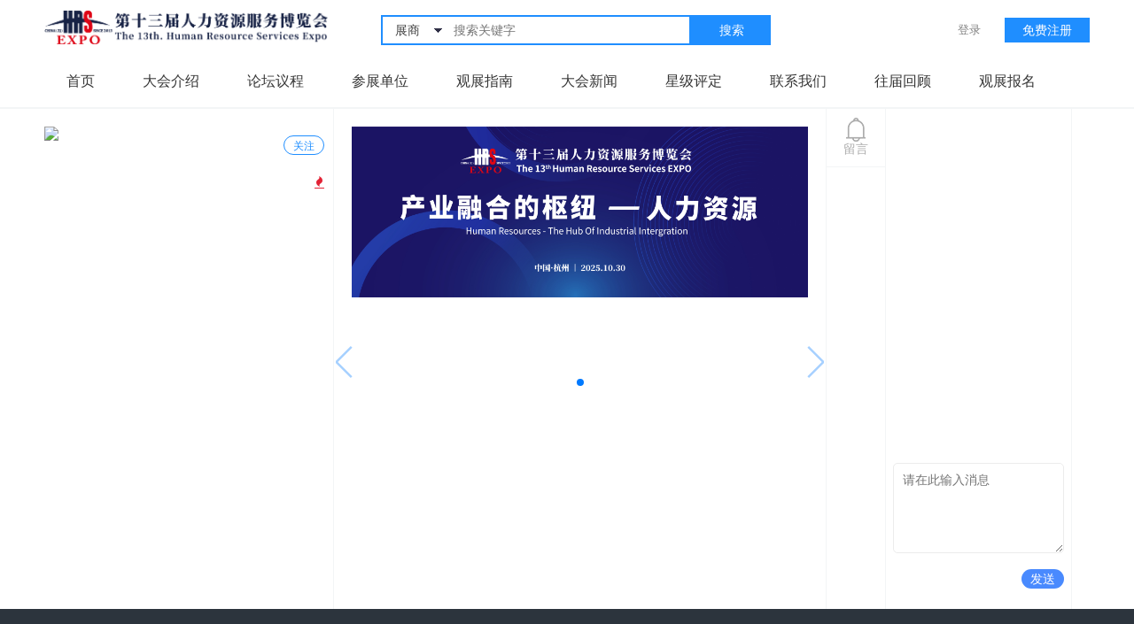

--- FILE ---
content_type: text/html;charset=UTF-8
request_url: https://www.hrse.com.cn/company/804
body_size: 14415
content:
<!DOCTYPE html>
<html>
	<head>
		
		
			
    <meta http-equiv="Content-Type" content="text/html; charset=UTF-8"></meta>
    <meta http-equiv="X-UA-Compatible" content="IE=8.0000"></meta>
    <meta http-equiv="Pragma" content="no-cache"></meta>
    <meta http-equiv="Keywords" content="第十三届人力资源服务博览会,人博会"></meta>
    <meta http-equiv="Description" content="平台从“人才招聘、员工培训、薪酬保险福利、劳动关系”等人力资源服务领域切入，通过融合 “政府、社会组织、市场”等各类服务力量，为企事业单位提供一揽子的人力资源服务"></meta>
    <meta http-equiv="Cache-Control" content="no-cache"></meta>
    <meta http-equiv="Expires" content="0"></meta>
    <title>第十三届人力资源服务博览会</title>
    <link href="/ico/renbo.ico?rd=1" type="image/x-icon" rel="shortcut icon" />
    <link rel="stylesheet" href="/frame/plugs/layui/css/layui.css" type="text/css" />
    <link rel="stylesheet" href="/frame/plugs/awesome/css/font-awesome.min.css" type="text/css" />
    <link rel="stylesheet" href="/pc/renbo/css/style.css?v=219" type="text/css" />

		
		<link href="/h5/js/mui/widgets/swiper/css/swiper-3.3.1.min.css" rel="stylesheet" />
		<script src="/h5/js/mui/widgets/swiper/js/swiper-3.3.1.min.js"></script>

		<style type="text/css">
			.footer{margin-top: 0}
			.play_btn {
				position: absolute;
			    top: 75px;
			    left: 50%;
			    width: 80px;
			    height: 80px;
			    margin-left: -40px;
			}

			@media screen and (min-width:1400px){
				body{min-width: 1400px;}
				.w,.top_bar{width:1400px}
				.play_btn{top:85px}
				.com_model1 .m1_left{width: 1100px;}
				.com_model1 .m1_left .con1{width:375px;}
				.com_model1 .m1_left .con2{width: 725px;}
				.com_model1 .m1_left .con2 .vr{height:312px;}
				.com_model1 .m1_left .com_activity .item .img{height:76px;}
				.com_model1 .m1_left .com_activity .item .con{padding-left: 120px;}
				.com_model1 .m1_left .com_activity .item .con .name{padding-top: 10px;}
				.com_model1 .m1_left .com_video .item{width: 350px; height: 263px}
				.com_model1 .m1_left .con2 .show_imgs .item .img{width: 210px; height: 134px;}
				.com_model1 .m1_right{width: 298px;}
				.com_model1 .m1_right .msg_box{width: 229px;}
				.com_model1 .m1_right .msg_box .send_msg{height:420px;}
			}
			.swiper-button-prev{left:-18px!important;; width: 20px!important; height: 36px!important;; background-size: cover!important;}
			.swiper-button-next{right:-18px!important;; width: 20px!important;; height: 36px!important; background-size: cover!important;}
		</style>

	</head>
	<body>
	<div style="border-bottom: 1px #f3f5f6 solid;">
		
		
			
	<div class="p2_topbar">
		<div class="head w">
			<div class="logo">
				<a href="/">
					<img id="logo" src="/pc/renbo/images/logo.png?v=2025">
				</a>
			</div>
			<div class="right">
				<div class="search-box">
					<div class="search-button">
						<a href="javascript:;" class="btn-search" id="search_btn" onclick="TopSearch()">
							搜索
						</a>
					</div>
					<div class="search-input pr">
						<div class="search_select">
							<h3>展商</h3>
							<ul class="ss_item none">
								<li data-value="1" class="hover">展商</li>
							</ul>
						</div>
						<input type="text" class="input-search" placeholder="搜索关键字" id="search_wd">
					</div>

				</div>

				<div class="top_link">
					
					
						
							<a href="/renbo/login/index" class="a_link">登录</a>
							<a href="/renbo/reg/index" class="a_btn">免费注册</a>
						

						
					
				</div>
			</div>
			<div class="clear"></div>
		</div>
		<div class="nav w">
			<a href="/renbo/home/index" class="item">首页</a>
			<a href="/renbo/home/expo" class="item">大会介绍</a>
			<a href="/renbo/bbs/index" class="item">论坛议程</a>
<!--			<a href="javascript:;" onclick="layer.msg('敬请期待！',{icon:0});" class="item ">论坛议程</a>-->
			<!--<a href="/renbo/home/index#exhibitors" th:class="${name == 'partner' ? 'item hover' :'item' }">参展单位</a>-->
			<!--<a href="#" class="item ">展品大厅</a>-->
			<a href="/company/index" class="item">参展单位</a>
<!--			<a href="/renbo/live/index" th:class="${name == 'live' ? 'item hover' :'item' }">直播大厅</a>-->
<!--			<a href="javascript:;" onclick="layer.msg('敬请期待！',{icon:0});" th:class="${name == 'live' ? 'item hover' :'item' }">直播大厅</a>-->
			<!--<a href="#" class="item ">抗疫复工</a>-->
			<a href="/home/visitor/info" class="item">观展指南</a>
			<!--<a href="#" class="item ">大会新闻</a>-->
			<a href="/renbo/expoNews/index" class="item">大会新闻</a>
			<!-- a href="/renbo/fgfc/index" th:class="${name == 'fgfc' ? 'item hover' :'item' }">复工复产</a -->
			<a href="/starValidity/result2"  class="item">星级评定</a>
			<a href="/renbo/home/about" class="item">联系我们</a>
			<div class="item" id="history_item">
				<span class="item_txt">往届回顾</span>
				<div class="item_more" style="display: none">
					<a href="http://expo2024.hrsecn.com/renbo/home/index" class="child_item" target="_blank">2024</a>
					<a href="http://expo2023.hrsecn.com/renbo/home/index" class="child_item" target="_blank">2023</a>
					<a href="http://expo2022.hrsecn.com/renbo/home/index" class="child_item" target="_blank">2022</a>
					<a href="http://expo2021.hrsecn.com/renbo/home/index" class="child_item" target="_blank">2021</a>
					<a href="http://expo2020.hrsecn.com/renbo/home/index" class="child_item" target="_blank">2020</a>
					<a href="http://expo2020.hrsecn.com/expo/2019" class="child_item" target="_blank">2019</a>
					<a href="http://expo2020.hrsecn.com/expo/2018" class="child_item" target="_blank">2018</a>
				</div>
			</div>
			<a href="/renbo/guest_pc/entry" class="item">观展报名</a>
		</div>
	</div>
	<script type="text/javascript" src="/frame/plugs/jquery/jquery.min.js" charset="UTF-8"></script>
	<script>
		function TopSearch(){
			var url = "/company/index?searchName=";
			var sw = encodeURIComponent($('#search_wd').val());
			window.location.href = url + sw;
		}
		
		$(function(){
			$("#history_item").mouseover(function(){
				$(".item_more").show();
			}).mouseleave(function(){
				$(".item_more").hide();
			})
		})
	</script>

		
	</div>
		<div class="w com_model1">
			<div class="m1_left">
				<div class="con1">
					<div class="m1_com_info">
						<div class="c1">
							<div class="c_logo">
								<img src="https://img.hrse.com.cn/xcx/no_head.png" style="height: 50px">
								
								
							</div>
							<span class="a_btn" style="cursor:pointer;" onclick="CompanyInfo.rss(this);">关注</span>
							
						</div>
						<div class="c1_2">
							<span class="c_model">
								
								
								
								
								

								
								
								
							</span>
							<div class="num">
								<span class="fa fa-fire"></span>
								
							</div>
						</div>
						<div class="c3"></div>

					</div>
					<div class="com_activity" id="activity_con">
						<div class="m1_tit">
							<span>活动</span>
							<a href="/company/live?companyId=null" target="_blank" class="more">更多</a>
						</div>
					</div>
					
				</div>
				<div class="con2">
					<div class="vr">
						
						<div>
							
							
								<img src="https://hripoa.oss-cn-hangzhou.aliyuncs.com/renbo/renbo2025_banner.jpg?x-oss-process=style/banner" style="width: 100%; height: 100%;"/>
							
						</div>
					</div>
					<div style="position: relative">
						<div class="swiper-container">
							<div class="swiper-wrapper show_imgs " id="pro_list">

							</div>

							<!-- Add Pagination -->
							<div class="swiper-pagination"></div>
						</div>
						<div class="swiper-button-prev"></div>
						<div class="swiper-button-next"></div>
					</div>
				</div>
			</div>
			<div class="m1_right">
				<div class="msg_tabs">
					<div class="item">
						<img src="/pc/images/icon_bell.png" class="icon" />
						<p class="name">留言</p>
					</div>
					
				</div>
				<div class="msg_box">
					<div class="send_msg" id="leavingmessage_list">
						<!--<div class="item">
							<div class="msg">
								留言信息内容，留言信息内容，留言信息内容
							</div>
							<div class="info">
								<span class="time">5分钟前</span>
								<span class="name">游客65412</span>
							</div>
						</div>-->
					</div>
					<div class="send_box">
						<textarea class="msg_text" id="leaving_content" placeholder="请在此输入消息"></textarea>
						<div class="btns">
							
							<a href="/renbo/guest/login?url=%2Fcompany%2F804" class="a_btn">发送</a>
						</div>
					</div>
				</div>
			</div>
		</div>

		
		
			<footer>
	<div class="footer">
        <ul class="w">
            <li class="ft1">
                <img src="/pc/renbo/images/logo_f.png?v=2025" style="height:40px; margin-bottom: 10px;" />
                <p>联系人：0571-88391016</p>
				<p>邮  箱：zjrlxh@126.com</p>
				<p>网  址：<a href="http://www.hrse.com.cn">www.hrse.com.cn</a></p>
            </li>
            <li>
                <h3>关于我们</h3>
                <p><a href="/renbo/home/expo">大会介绍</a></p>
            </li>
            <li>
                <h3>加入我们</h3>
                <p><a href="/renbo/reg/index" target="_blank">报名参展</a></p>
            </li>
            <li>
                <h3>公众号</h3>
                <p>
                    <img src="/pc/renbo/images/renbo_gzh.jpg" style="width:80px; height:80px;">
                </p>
            </li>
            <li>
                <h3>移动端</h3>
                <p>
                    <img src="/pc/renbo/images/renbo_h5.png" style="width:80px; height:80px;">
                </p>
            </li>
        </ul>
        <div style="line-height:30px;text-align: center;font-size: 16px;color:#a3b1bf;">
				<span>©2021 <a style="color:#fff;text-decoration: underline;color:#a3b1bf;" href="https://beian.miit.gov.cn" target="_blank">浙ICP备14022389号-1</a> 浙公网安备 33010302002815号</span>
<!--	            <script type="text/javascript">document.write(unescape("%3Cspan id='cnzz_stat_icon_1279238848'%3E%3C/span%3E%3Cscript src='https://s4.cnzz.com/z_stat.php%3Fid%3D1279238848%26show%3Dpic1' type='text/javascript'%3E%3C/script%3E"));</script>-->
                <script charset="UTF-8" id="LA_COLLECT" src="//sdk.51.la/js-sdk-pro.min.js"></script>
                <script>LA.init({id:"JiCghHeXs3objjL2",ck:"JiCghHeXs3objjL2"})</script>
        </div>
    </div>
</footer>
		
		
	<link rel="stylesheet" type="text/css" href="/frame/plugs/swiper/css/swiper.min.css" charset="UTF-8"></link>
	<script type="text/javascript" src="/frame/plugs/swiper/js/swiper.js" charset="utf-8"></script>

		
	<script type="text/javascript" src="/h5/js/mui/core/mui-core.js" charset="UTF-8"></script>
	<script type="text/javascript" src="/h5/js/mui/util/mui-cookie.js" charset="UTF-8"></script>
	<script type="text/javascript" src="/h5/js/mui/util/mui-ajax.js" charset="UTF-8"></script>
	<script type="text/javascript" src="/h5/js/mui/util/mui-exception.js" charset="UTF-8"></script>
	<script type="text/javascript" src="/h5/js/mui/util/mui-error.js" charset="UTF-8"></script>
	<script type="text/javascript" src="/h5/js/mui/util/mui-date.js" charset="UTF-8"></script>
	<script type="text/javascript" src="/h5/js/mui/util/mui-date-ext.js" charset="UTF-8"></script>
	<script type="text/javascript" src="/h5/js/mui/util/mui-enum.js" charset="UTF-8"></script>
	<script type="text/javascript" src="/h5/js/mui/util/mui-string.js" charset="UTF-8"></script>
	<script type="text/javascript" src="/frame/plugs/jquery/jquery.min.js" charset="UTF-8"></script>

		
	<script type="text/javascript" src="/h5/js/mui/widgets/artTemplate/template.js" charset="utf-8"></script>

		
	<link rel="stylesheet" type="text/css" href="/h5/js/mui/widgets/jquery.pagination/pagination.css" charset="UTF-8"></link>
	<link rel="stylesheet" type="text/css" href="/h5/js/mui/widgets/jquery.pagination/common.css" charset="UTF-8"></link>
	<script type="text/javascript" src="/h5/js/mui/widgets/jquery.pagination/jquery.pagination.js" charset="utf-8"></script>

		
    <script type="text/javascript" src="/h5/js/mui/widgets/layer/layer.js" charset="utf-8"></script>

		<script type="text/html" id="t:goods">
			{{each list as value i}}
				{{if (i == 0)}}
				<div class="swiper-slide" style="width: 155px; float: left; margin: 0 3px;">
				{{else if  i % 2 == 0}}
				</div>
			<div class="swiper-slide" style="width: 155px; float: left; margin: 0 3px;">
				{{/if}}
				<div class="item">
					{{if value.type == 3}}
						<a href="{{#value.content}}" target="_blank" style="display: block">
					{{else}}
						<a href="/company/goods/view?id={{value.id}}" style="display: block" target="_blank">
					{{/if}}
					<div class="img">
						<img src="{{OSS_PATH + value.coverImg}}?x-oss-process=style/375_220" style="height:100%;"/>
					</div>
					<div class="name">{{value.title}}</div>
						</a>
				</div>
					{{if (i == list.length -1)}}
						</div>
					{{/if}}
			{{/each}}
		</script>
		<script type="text/html" id="t:goods-none">
		</div>
		</script>
		<script type="text/html" id="t:leavingmessage">
			{{each list as value i}}
			<div class="item">
				<div class="msg">
					{{value.content}}
				</div>
				<div class="info">
					<span class="time">{{value.showTime}}</span>
					<span class="name">{{value.linkman}}</span>
				</div>
			</div>
			{{/each}}
		</script>
		<script type="text/html" id="t:live_detail">
			{{each list as value i}}
			<div class="item">
				
				
				<a href="/renbo/live/{{value.id}}" target="_blank">
				
				<div class="img">
					<img src="{{OSS_PATH + value.coverImg2}}?x-oss-process=style/375_220" />
				</div>
				<div class="con">
					<div class="name">{{value.title}}</div>
						<p class="time">直播时间：{{value.gmtStart}}</p>
					</div>
				</a>
			</div>
			{{/each}}
		</script>

		<input type="hidden" id="company_id" name="company_id" value="804">
		<input type="hidden" id="loginUrl" name="loginurl" value="/renbo/guest/login?url=%2Fcompany%2F804">
		<input type="hidden" id="company_category" name="company_category" value="">
	</body>

	<script type="text/javascript" src="/pc/js/company/detail.js" charset="utf-8"></script>
</html>


--- FILE ---
content_type: text/css
request_url: https://www.hrse.com.cn/pc/renbo/css/style.css?v=219
body_size: 39201
content:
/*global*/
body,div,dl,dt,dd,ul,ol,li,h1,h2,h3,h4,h5,h6,pre,form,fieldset,input,textarea,p,blockquote,th,td {margin:0;padding:0;box-sizing:border-box;font-family: "Microsoft YaHei", "tahoma", "arial", "Hiragino Sans GB", "瀹嬩綋", sans-serif;}
table {border-collapse:collapse;border-spacing:0;}
fieldset,img {border:0}
address,caption,cite,code,dfn,em,strong,th,var {font-style:normal;font-weight:normal}
ol,ul {list-style:none}
caption,th {text-align:left}
h1,h2,h3,h4,h5,h6 {font-size:100%;font-weight:normal}
q:before,q:after {content:''}
abbr,acronym { border:0}
a{text-decoration: none; color: #1e65be;}
.bordernone{ border:0px;}
.clear::after {
    clear: both;
    content: "";
    display: table;
}
.fl{float: left;}
.fr{float: right;}
.tc{text-align: center;}

.w{width:1180px;margin: auto;}
.w_1k{width:1000px; margin: auto;}

.top_bar{width: 1160px; margin: auto; overflow: hidden;}
.top_bar .logo{float: left; padding: 12px 0 0;}
.top_bar .logo img{max-height: 36px;}
.top_bar .nav{float: left; padding-left: 30px;}
.top_bar .nav li{float: left; min-width: 75px; text-align: center; margin: 0 10px;}
.top_bar .nav li a{ color:#8C8C8C; font-size: 16px; line-height: 55px; display: block;}
.top_bar .nav li.hover a{font-weight: bold; color: #2467ff; border-bottom:6px #2467ff solid}
.top_bar .r_con{float: right; padding-top: 15px;}
.top_bar .r_con .a_btn{font-size: 12px; color:#2467ff; border:1px #2467ff solid; line-height: 26px; border-radius: 13px; display: inline-block; padding: 0 15px;}

.top_bar2{background: rgb(243,245,246); margin: auto; overflow: hidden;}
.top_bar2 .logo{float: left; padding: 8px 0 2px;}
.top_bar2 .nav{float: left; padding-left: 30px;}
.top_bar2 .nav li{float: left; min-width: 75px; text-align: center; margin: 0 10px;}
.top_bar2 .nav li a{ color:#333; font-size: 16px; line-height: 55px; display: block;}
.top_bar2 .r_con{float: right; padding-top: 15px;}
.top_bar2 .r_con .a_btn{font-size: 12px; color:#2467ff; border:1px #2467ff solid; line-height: 26px; border-radius: 13px; display: inline-block; padding: 0 15px;}

.banner{height: 600px;}

.title_bar{padding: 50px 0 35px; text-align: center;}
.title_bar .name{font-size:40px;}
.title_bar .en{font-size: 16px; color:#d6d6d6;}

.title_bar2{margin: 20px 0;}
.title_bar2 .name{border-left: 6px #016eff solid; padding: 0 10px; font-size: 16px; color:#222; height:14px; line-height: 14px;;}

.hm_txt{font-size: 16px; color:#666; line-height: 24px;}
.ts_list{overflow: hidden;}
.ts_list .item{float:left; width: 20%;}
.ts_list .item .icon{float:left; height:60px;}
.ts_list .item .name{line-height: 60px; padding:0 5px 0 10px; font-size: 16px;}

.example .item{overflow: hidden;}
.example .item .name{font-size: 26px; font-weight: bold;}
.example .item .info{display:flex; margin-top: 20px;}
.example .item .info .txt{width:100%; font-size:16px; color:#666; line-height: 28px;}
.example .item .info .btn{min-width: 200px; margin-left: 50px; font-size: 16px; background: #498afe; color:#fff; display: inline-block; height:42px;text-align: center; border-radius: 21px; line-height: 42px;}
.example .item .imgs{margin-top: 50px;}
.example .item .imgs .img{height:185px; background: #e3e3e3; float: left; width: 32%; margin-right: 1%;
    overflow: hidden;}
.btn_filter{margin: 10px 0; overflow: hidden;}
.btn_filter .item{display: inline-block; font-size: 14px; color:#666; min-width: 100px; margin-right: 15px;text-align: center; }
.btn_filter .item.hover{ background: #498afe; color:#fff; height:28px; border-radius: 14px; line-height: 28px;}
.qy_info{display: flex; margin: 20px 0;}
.qy_info .info{width:300px}
.qy_info .info .n{font-size: 20px; color: #343434; display: block;}
.qy_info .info .m{font-size: 16px; color: #a8afcb;  display: block; margin-top: 5px;}
.qy_info .r_btn{ margin-top: 10px; font-size: 14px; background: #498afe; color:#fff; display: inline-block; height:28px; min-width: 120px; text-align: center; border-radius: 14px; line-height: 28px;}


.exhibitor{overflow: hidden;margin-bottom: 50px;}
.exhibitor .item{background: #fff; border:1px #ddd solid; border-radius: 2px; width: 24%; height:90px; margin: 0 1% 10px 0; padding: 1px 3.5px; float: left;overflow: hidden;}

.container{min-height: 600px; padding: 50px 0;}
.online-join{border: 1px #e9eaec solid; margin:0 auto; width: 500px; box-shadow: 1px 2px 50px #eee;}
.online-join .join-title{border-bottom: 1px #e9eaec solid; height:62px; padding:0 15px; line-height:60px; font-size: 16px; color: #2467ff;}
.online-join .con{padding:40px 50px;}

.online-join .form{margin: auto; }
.online-join .form .group{padding-bottom: 20px; position: relative;}
.online-join .form .group .input{width:100%; border:1px #eff0f1 solid; box-sizing: border-box; line-height: 52px; padding:0 20px; font-size: 17px; border-radius: 4px;}
.online-join .form .group .select_input{width:100%; border:1px #eff0f1 solid; box-sizing: border-box; line-height: 52px; padding:0 20px; font-size: 17px; border-radius: 4px;}
.online-join .form .group .select_input .label{color:#666; border-right:1px #ddd solid; padding-right: 15px; }
.online-join .form .group .select_input select{border: 0; outline: none; width: 80%; height: 52px; line-height: 52px; float: right;}
.online-join .form .group .r-btn{position: absolute; right:10px; top:0; cursor: pointer; color:#2467ff; font-size: 16px; line-height: 52px; display: inline-block; text-align:center;}
.online-join .form .btns{padding:30px 0 0; overflow: hidden;}
.online-join .form .btns .txt{display: flex; line-height: 25px; padding-bottom: 5px;}
.online-join .form .btns .txt input{zoom:150%}
.online-join .form .btns .txt span{font-size: 17px; color:#676767;}
.online-join .form .btns .btn{background: #2467ff; border:0; width:100%; cursor: pointer; outline: none; color:#fff; font-size: 24px; line-height: 60px; display: block; text-align:center;}
.online-join .form .btns .a_btn{color:#2467ff; font-size: 14px; text-align: center; line-height: 24px; margin-top: 10px; display: inline-block;}
.online-join .form .c_txt{color:#666;}
.online-join .form .a_link{color:#2467ff; margin: 0 10px;}

.has-left {overflow: hidden;}
.has-left .vedio{margin-top: 30px; width: 400px; height: 300px; background: rgb(46,115,205); float: left;}
.has-left .info_warp{width: 740px; float: right;}
.com_info{display: flex;padding:30px 0 10px;}
.com_info .img{min-width: 125px; max-width: 125px; height: 125px; box-shadow: 1px 3px 5px 2px #eee; overflow: hidden;}
.com_info .img img{width: 100%; height: 100%;}
.com_info .info{padding-left:30px; width: 100%;}
.com_info .info .n{font-size:20px; color: #343434; font-weight: bold; display: block; padding-top:25px;}
.com_info .info .m{font-size: 17px; color: #808080; display: block; margin-top: 10px;}
.com_info .r_btn{ margin-top: 40px; font-size: 14px; background: #498afe; color:#fff; display: inline-block; height:28px; min-width: 100px; text-align: center; border-radius: 14px; line-height: 28px;}
.com_memo{font-size: 18px; color:#808080; padding: 10px 0; line-height: 28px;}
.com_live{overflow: hidden; margin: 40px auto;}
.com_live .item{border: 1px #bdbdbd solid; border-radius: 5px; padding: 25px; display: flex;}
.com_live .item .icon{min-width: 80px;}
.com_live .item .info{width: 100%; line-height: 60px;}
.com_live .item .info .n{font-size: 16px; color:#343434; float: left; font-weight: bold; margin-right: 10px; overflow: hidden;word-wrap: break-word;text-overflow: ellipsis;display: -webkit-box;-webkit-line-clamp: 1;-webkit-box-orient: vertical;}.com_live .item .info .m{font-size: 14px; color:#808080;}
.com_live .item .r_btn{margin-top: 15px; font-size: 14px; background: #498afe; color:#fff; display: inline-block; height:28px; min-width: 100px; text-align: center; border-radius: 14px; line-height: 28px;}
.com_online{clear:both; margin: 40px auto;}
.com_online .item{border: 1px #bdbdbd solid; border-radius: 5px; padding: 25px; display: flex; float: left; width:32.3%; position: relative;}
.com_online .item .icon{position: absolute; left: 10px; top:-20px; width: 35px; height: 35px;}
.com_online .info{width:100%; padding-left: 20px;}
.com_online .info .n{font-size: 16px; color: #343434; font-weight: bold; display: block;overflow: hidden;word-wrap: break-word;text-overflow: ellipsis;display: -webkit-box;-webkit-line-clamp: 1;-webkit-box-orient: vertical;}.com_online .info .m{font-size: 14px; color: #808080;  display: block; margin-top: 15px;}
.com_online .r_btn{ margin-top: 15px; font-size: 14px; background: #498afe; color:#fff; display: inline-block; height:28px; min-width: 100px; text-align: center; border-radius: 14px; line-height: 28px;}
.com_show_img{border-radius: 5px; overflow: hidden; height: 364px; margin:20px auto 0;}
.pro_category {overflow: hidden; margin-top:30px;}
.pro_category .swiper-slide{float: left; padding: 0 10px; font-size: 18px; color: #1f2229; line-height: 18px; border-right:1px #d7d7d7 solid; text-align: center; max-width: 100px;}
.pro_category .swiper-slide:last-child{border-right: 0;}
.pro_category .swiper-slide.hover{color:#498afe;}
.show_tit{ text-align: center; padding-top: 20px;}
.show_tit .cn{font-size: 34px; color: #1f2229; line-height: 42px; padding-bottom: 5px;}
.show_tit .en{ padding: 0 10px; font-size: 16px; line-height: 22px; color: #d6d6d6; display: inline-block; font-family: arial;}
.pro_list{padding: 20px 0; overflow: hidden;}
.pro_list .item{float: left; width: 375px; margin-bottom: 20px; }
.pro_list .item .info{position: relative; background: #e7e7e7; height: 220px;}
.pro_list .item .name{font-size: 18px; color: #262a32; line-height: 26px; margin-top: 10px;}
.show_txt{font-size: 16px; color: #666; line-height: 26px; padding: 20px 0;}

/*footer*/
.footer{background: #2c343d; text-align: center; padding: 10px 0 20px; font-size: 12px; line-height: 20px; color: #fff; clear:both; margin-top: 50px}
.footer .ft1_logo{padding-bottom: 10px;}
.footer ul{padding: 25px 0 20px; margin: auto; overflow: hidden;}
.footer ul li{float: left; text-align: left; line-height: 24px; color: #fff; min-width: 160px;}
.footer ul li.ft1{width: 450px; padding-top: 0;}
.footer ul li.ft1 p{line-height: 40px; font-size: 16px;color:#a3b1bf;}
.footer ul li.ft1 p i{float: left;}
.footer ul li.ft1 p span{display: table; padding-left: 16px;}
.footer ul li h3{font-size: 18px; padding-bottom: 10px; font-weight: bold;}
.footer ul li p{line-height: 40px; }
.footer ul li p a{color:#a3b1bf; font-size: 16px;}

/**/
.form-input{font-size:14px;height:35px;border:1px #DEDEDE solid; line-height: 35px; width: 460px; padding: 0 5px; outline: none; color: #474747;}
.form-tips{font-size: 12px; color: #A9A9A9; line-height: 28px;}
.form-select{font-size:14px;height:35px;border:1px #DEDEDE solid; border-radius: 0; width: 460px; padding: 8px 0 8px 10px; outline: none; color: #474747;}
.form-text{font-size:14px;height: 64px; width: 750px; border:1px #DEDEDE solid; line-height: 24px; padding: 0 5px; outline: none;  }
.member_con{padding:5px; overflow:hidden; min-height:400px; background:#fff;}
.member_con .con_bot{height:60px;}
.member_con .con_bot .btns{position: absolute; left: 0; right:0; bottom: 0; text-align: right; padding: 10px; border-top: 1px #eee solid;}
.member_con .con_bot .btns .form-btn{height: 30px;width: 120px;}
.search_bar{padding-top: 10px; overflow: hidden;}
.search_bar .sb_box{overflow: hidden;}
.search_bar .sb_box .form-input{width: 300px; float: left;}
.search_bar .sb_box .form-btn{ background: #fff; color: #808080; height: 35px; border: 1px #DEDEDE solid; border-left: 0; width: 80px; font-size: 12px; border-radius: 0;}
.filter_bar{ padding-top: 10px; overflow: hidden;}
.filter_bar .fb_box{float: left;}
.filter_bar .fb_box.ml{padding-left: 30px;}
.filter_bar .fb_box label{font-size: 12px; color:#444; padding-right: 10px;}
.filter_bar .fb_box .form-select{width: 160px;}
.filter_bar .fb_box .form-select.small_s{width: 120px;}
.list-box{margin-top: 20px;}
.list-box table{width: 100%; border: 1px #DEDEDE solid;}
.list-box table td,.list-box table th{color:#444; padding: 0 10px; font-size: 12px;}
.list-box table tr th{ background: #FAFAFA; line-height: 40px; border-bottom: 1px #DEDEDE solid;}
.list-box table tr td{height:56px; line-height: 20px; border-bottom: 1px #DEDEDE solid;}
.list-box table tr.even td,.list-box table tr:hover td{background: #FAFAFA;}
.list-box .a_link{color:#5556B4;}

.member_con .a_btn{background: #5355B4; display: inline-block; min-width: 80px; padding: 0 10px; text-align: center; line-height: 35px; border-radius: 2px; margin-left: 15px; color: #fff; font-size: 14px; float: left;}
.member_con .form-group{ line-height: 37px; margin-bottom: 20px; overflow: hidden;position: relative}
.member_con .form-box{padding-top: 20px; overflow: hidden; border: none; margin: inherit; width: 100%;}
.member_con .form-box .form-label{ width: 110px; text-align: right; color:#444; font-size: 14px; float: left;}
.member_con .form-box .form-con{padding-left: 120px; font-size: 14px;}
.member_con .form-box .form-tips{font-size: 14px; line-height: 37px;}
.member_con .form-box .form-tips-2{font-size: 14px; line-height: 37px; color: #444;}
.member_con .form-box .form-upload{width: 160px; height: 160px;  border: 1px #D8D8D8 solid; text-align: center; cursor: pointer;}
.member_con .form-box .form-upload i{color: #E1E1E1; font-size: 3em; padding-top: 40px;}
.member_con .form-box .form-upload p{color: #a9a9a9; line-height: 40px; font-size: 14px;}
.member_con .form-box .cert-img{width: 210px; height: 150px; border: 1px #DEDEDE solid; padding: 1px;}
.add_href{overflow: hidden;position: relative;cursor: pointer;color: #444; width: 70px;height: 30px; display: block; font-size: 12px;background: #FFFFFF;border: 1px solid #DEDEDE; border-radius: 2px; text-align: center; line-height: 30px; margin-left: 80px;margin-top: 2px;}
.member_con .form-box .tips{ height: 24px; line-height: 24px; padding: 2px 10px; border-radius: 2px; background: #F0F0F0; color: #444; margin-right: 5px; font-size: 12px;}
.member_con .form-box .tips.success{background: #62B800; color: #fff;}
.member_con .form-box .tips.fail{background: #E72728; color: #fff;}
.form-btn{width: 180px; height:36px; background: #5355B4; border-radius: 3px; border: none; color:#fff; font-size: 16px; outline: none; cursor: pointer;}
.form-btn.cancel{ background: #F4F4F4; border: 1px #D8D8D8 solid; color: #4E4E4E;}

.about_con{width:1024px; padding: 30px 80px; min-height: 500px; margin: auto;}
.about_con .tit_box{ text-align: center;}
.about_con .tit{font-size: 32px; color: #333333; line-height: 42px; padding-bottom: 5px;}
.about_con .sub-tit{border-top: 2px #D8D8D8 solid; padding: 5px 10px; font-size: 18px; line-height: 22px; color: #333; display: inline-block;font-family: arial;}
.about_con .con_box{padding-top: 15px; font-size: 14px; color: #777; line-height: 24px;}

.ui-check{ margin-top: 5px; overflow: hidden;position:relative;cursor: pointer; width: 80px; padding:0 5px; height: 30px; display: inline-block; font-size: 12px;background: #FFFFFF; border: 1px solid #DEDEDE; border-radius: 2px; text-align: center; line-height: 30px; margin-right: 20px;-webkit-user-select:none; -moz-user-select:none; -ms-user-select:none; user-select:none;}
.ui-check.active{border: 1px solid #5355B4; color: #5355B4;}
.ui-check.active::before{content:""; background: #5355B4; width: 24px; height: 24px; display: inline-block; position: absolute; transform:rotate(45deg); -ms-transform:rotate(45deg); -moz-transform:rotate(45deg);-webkit-transform:rotate(45deg);-o-transform:rotate(45deg); right:-12px; bottom: -12px;}
.ui-check.active::after{content:"\f00c"; position: absolute; right:0; bottom: -2px; color:#fff;font: normal normal normal 12px/1 FontAwesome;}

.edui-editor-bottombar{display:none;}

.table{display: table; height:100%; width: 100%;}

.table .cell{display: table-cell; vertical-align: middle; text-align: center}

.exhibitor .item .name{font-size: 18px; line-height: 30px; display: table; height:86px;color:#333;}
/*modal*/
.modal_contact .tit{height: 54px; background: #0283ff; color:#fff; font-size: 20px; line-height: 54px; font-weight: bold; text-align: left; padding: 0 20px;}
.modal_contact .con{padding:0 30px;}
.modal_contact .con .item{border-bottom: 3px #f0f0f0 solid; padding: 20px 0; overflow: hidden;}
.modal_contact .con .item:last-child{border:0}
.modal_contact .con .item .group{width: 50%; float: left; padding: 5px 0;}
.modal_contact .con .item .group .label{font-size: 16px; color:#262a32; float: left; line-height: 35px; width: 28%; text-align: right; padding-right: 2%;}
.modal_contact .con .item .group .txt{height: 35px; line-height: 35px; text-align: center; background: #f0f0f0; float: left; width: 70%;}

/*company index model*/
.com_model1{overflow: hidden; display: flex}
.com_model1 *{box-sizing: border-box;}
.com_model1 .m1_left{width: 882px;; float: left; min-height: 565px; overflow: hidden;}
.com_model1 .m1_right{width: 278px; float: right; border-left: 1px #f3f5f6 solid; border-right: 1px #f3f5f6 solid;}
.com_model1 .m1_left .con1{width:327px; height: 100%; padding-right:10px; border-right: 1px #f3f5f6 solid; float: left;}
.com_model1 .m1_left .con2{width: 555px; height: 100%; float: right;}
.com_model1 .m1_left .con1 .m1_com_info{margin-top: 20px;}
.com_model1 .m1_left .con1 .m1_com_info .c1{display: flex; justify-content: space-between;}
.com_model1 .m1_left .con1 .m1_com_info .c1 .c_logo{max-width: 220px; height: 50px; overflow: hidden;}
.com_model1 .m1_left .con1 .m1_com_info .c1 .c_logo .name{font-size: 14px; line-height: 25px; display: table; height:50px; padding-left: 5px;color:#333;}
.com_model1 .m1_left .con1 .m1_com_info .c1 .c_logo .name .cell{display: table-cell; text-align: center; vertical-align: middle}
.com_model1 .m1_left .con1 .m1_com_info .c1 .a_btn{color: #1f8eff; border:1px #1f8eff solid; line-height: 22px; height: 22px; padding: 0 10px; display: inline-block; border-radius: 11px; font-size: 12px; margin-top: 10px;}
.com_model1 .m1_left .con1 .m1_com_info .c1 .a_btn.hover{border-color: #999; color:#999;}
.com_model1 .m1_left .con1 .m1_com_info .c1_2{margin-top: 5px;display: flex; justify-content: space-between;}
.com_model1 .m1_left .con1 .m1_com_info .c1_2 .c_model{display: flex}
.com_model1 .m1_left .con1 .m1_com_info .c1_2 .c_model img{height:24px;}
.com_model1 .m1_left .con1 .m1_com_info .c1_2 .c_model span{font-size: 12px; line-height:24px; color:#333;padding-left:5px;}
.com_model1 .m1_left .con1 .m1_com_info .c2{display: flex; justify-content: space-between; padding-top: 10px; font-size: 12px; color: #808080;}
.com_model1 .m1_left .con1 .m1_com_info .c2 .site{white-space: nowrap; overflow: hidden; max-width: 220px;}
.com_model1 .m1_left .con1 .m1_com_info .c1_2 .num{white-space: nowrap; color:#666;}
.com_model1 .m1_left .con1 .m1_com_info .c1_2 .num .fa{color: #e22235;}
.com_model1 .m1_left .con1 .m1_com_info .c3{padding-top: 15px; font-size: 12px; color:#808080; line-height: 20px;}
.com_model1 .m1_left .m1_tit{height: 24px; border-left: 5px #498afe solid; padding: 0 10px; line-height: 24px; margin: 20px 0 15px;}
.com_model1 .m1_left .m1_tit .more{float: right; font-size: 14px;}
.com_model1 .m1_left .com_activity .item{overflow: hidden; margin-bottom: 10px}
.com_model1 .m1_left .com_activity .item:last-child{margin-bottom: 0}
.com_model1 .m1_left .com_activity .item .img{width: 107px; height: 55px; overflow: hidden; float: left; text-align: center;}
.com_model1 .m1_left .com_activity .item .img img{max-width: 100%; max-height:100%;}
.com_model1 .m1_left .com_activity .item .con{padding-left: 110px;}
.com_model1 .m1_left .com_activity .item .con .name{font-size: 14px; color: #343434;font-weight: bold; padding-top: 5px;}
.com_model1 .m1_left .com_activity .item .con .time{font-size: 12px; color: #808080; padding-top: 10px;}
.com_model1 .m1_left .com_video .item{overflow: hidden; width: 300px; height: 225px; border-radius: 2px; overflow: hidden; background-color: black; margin-bottom: 20px}
.com_model1 .m1_left .con2{padding: 20px;}
.com_model1 .m1_left .con2 .vr{height: 234px; width: 100%; overflow: hidden;}
.com_model1 .m1_left .con2 .show_imgs{padding: 36px 0;}
.com_model1 .m1_left .con2 .show_imgs .item{float: left;}
.com_model1 .m1_left .con2 .show_imgs .item .img{width: 155px; height: 89px; overflow: hidden; text-align: center;}
.com_model1 .m1_left .con2 .show_imgs .item .img img{max-height: 100%; max-width: 100%;}
.com_model1 .m1_left .con2 .show_imgs .item .name{font-size: 14px; color: #262a32; margin: 10px 0 16px; text-align: center;overflow: hidden;word-wrap: break-word;text-overflow: ellipsis;display: -webkit-box;-webkit-line-clamp: 2;-webkit-box-orient: vertical; height:36px; line-height: 18px;}
.com_model1 .m1_right{overflow: hidden;}

.com_model1 .m1_right .msg_tabs{width: 67px; height: 100%; border-right:1px #f3f5f6 solid; float: left;}
.com_model1 .m1_right .msg_tabs .item{min-height:60px; padding: 10px 0; text-align: center; border-bottom: 1px #f3f5f6 solid;cursor: pointer;}
.com_model1 .m1_right .msg_tabs .item .name{color:#acacac; font-size: 14px;}
.com_model1 .m1_right .msg_tabs .item .name.c2{color:#498afe;}
.com_model1 .m1_right .msg_box{float: right; width: 209px; height: 100%; position: relative;}
.com_model1 .m1_right .msg_box .send_box{padding: 8px; position: absolute; bottom: 0; left: 0; right: 0;}
.com_model1 .m1_right .msg_box .send_box .msg_text{height:102px; width: 100%; border-radius: 5px; border:1px #ececec solid; outline: none; padding: 10px; font-size: 14px;}
.com_model1 .m1_right .msg_box .send_box .btns{text-align: right; margin: 15px 0;}
.com_model1 .m1_right .msg_box .send_box .btns .a_btn{height:22px;line-height: 22px; border-radius: 11px; font-size: 14px; color:#fff; background-color: #498afe; padding: 0 10px; display: inline-block;}
.com_model1 .m1_right .msg_box .send_box .btns .a_btn:hover{background-color: #387efb;}
.com_model1 .m1_right .msg_box .send_msg{height: 390px; overflow: auto;}
.com_model1 .m1_right .msg_box .send_msg .item{padding: 10px 20px;}
.com_model1 .m1_right .msg_box .send_msg .msg{background-color: #f3f5f6; color:#777; font-size: 12px; line-height: 18px; padding: 10px; border-radius: 4px;}
.com_model1 .m1_right .msg_box .send_msg .info{padding: 10px 0; font-size: 12px; display: flex; justify-content: space-between;}
.com_model1 .m1_right .msg_box .send_msg .info .time{color:#888;}
.com_model1 .m1_right .msg_box .send_msg .info .name{color:#666;}

/**/
.join-btns{display: flex;}
.join-btns .j_btn{width: 50%; height:60px; line-height: 60px; text-align: center; font-size: 18px; color:#a8a8a8; background: #f6f7f7;}
.join-btns .j_btn.hover{color:#308ff0; background: #fff; cursor: initial;    border-bottom: 2px #308ff0 solid;}

/*p2*/
.p2_topbar{border-bottom: 1px #f3f5f6 solid;}
.p2_topbar .head{padding: 12px 0;}
.p2_topbar .head .logo{float: left; width: 340px; overflow: hidden;}
.p2_topbar .head .logo img{max-width: 320px; max-height: 100%;}
.p2_topbar .head .right{float: right; width: 800px; padding-top: 5px;}
.p2_topbar .head .right .search-box{width:440px; height:34px; float: left; background:#1f8eff;position: relative; }
.p2_topbar .head .right .search-button {
    height: 34px;
    overflow: hidden;
    position: absolute;
    right: -1px;
    text-align: center;
    top: 0px;
    width: 90px;
}
.p2_topbar .head .right .btn-search {
    width: 100%;
    height:34px;
    line-height: 34px;
    color:#fff;
    display: inline-block;
}
.p2_topbar .head .right .search-input {
    border: 2px #1f8eff solid;
    height:34px;
    background: #fff;
    width: 350px;
}
.p2_topbar .head .right .select-search{
    padding: 8px 0 8px 8px;
    float: left;
    width: 62px;
    border:none;
    height: 38px;
    outline: none;
    color:#424242;
}
.p2_topbar .head .right .input-search{
    width: 270px;
    height: 30px;
    line-height: 30px;
    outline: none;
    padding: 0 10px;
    border: none;
    color:#666;
    font-size:14px;
}
.p2_topbar .head .right .search_select{
    border: none;
    outline:none;
    padding-right: 14px;
    background: url("../images/arrow.png") no-repeat scroll right center transparent;
    height:30px;
    line-height:30px;
    text-align:center;
    width:70px;
    font-size:14px;
    float:left;
    cursor:pointer;
    color:#424242;
}
.p2_topbar .head .right .search-box .ss_item{position:absolute; background:#fff; top:30px; z-index:1000; border:1px #1f8eff solid; border-top:none; left:0; display: none;}
.p2_topbar .head .right .search-box .ss_item li{line-height:24px; font-size:14px; text-align:center;width:70px; padding-right:14px;}
.p2_topbar .head .right .search-box .ss_item li.hover,.ss_item li:hover{background:#1f8eff; color:#fff;}

.p2_topbar .head .right .top_link{float: right; display: flex;}
.p2_topbar .head .right .top_link .a_link{font-size:13px; color:#808080; height: 34px; line-height: 34px; padding: 0 10px; display: inline-block; min-width:60px; text-align:center;}
.p2_topbar .head .right .top_link .line{height:16px; width: 1px; border-right:1px solid #808080; margin-top: 10px;}
.p2_topbar .head .right .top_link .a_btn{background-color: #1f8eff; color: #fff; line-height: 28px; height: 28px; display: inline-block; text-align: center; font-size: 14px; padding:  0 20px; margin-top: 3px;}
.p2_topbar .nav .item{line-height: 58px; margin: 0 25px; font-size: 16px; color: #363636;display: inline-block; position: relative}
.p2_topbar .nav .item.hover{color:#07b1ff;}
.p2_topbar .nav .item .item_txt{height:58px;}
.p2_topbar .nav .item_more{position: absolute; z-index: 1000; left:-25px; right:-25px; background: #fff;}
.p2_topbar .nav .item_more .child_item{text-align: center; display: block;}

.list_line_search{width: 100%; height: 40px; background-color: #f3f5f6; border: 4px; margin-top: 20px;}
.list_line_search .fa-search{width: 40px; line-height: 40px; text-align: center; font-size: 1.5em; color: #b7bbc1; float: left;}
.list_line_search .input{line-height: 40px; height: 40px; border: 0; outline: none; background: none; font-size: 14px; width: 500px; font-size: 14px;}
.list_line_search .btn{float: right; background-color: #1f8eff; color: #fff; line-height: 28px; height: 28px; display: inline-block; text-align: center; font-size: 14px; padding:  0 20px; border-radius: 4px; margin: 7px 10px;}

.list_line_sort{margin: 10px 0; line-height: 30px;overflow: hidden}
.list_line_sort .sort{float: left; font-size: 14px; color: #8a8c90; display: flex;}
.list_line_sort .sort .a_link{font-size:13px; color:#808080; line-height: 30px; padding: 0 10px; display: inline-block; min-width:40px; text-align:center;}
.list_line_sort .sort .line{height:16px; width: 1px; border-right:1px solid #808080; margin-top: 8px;}
.list_line_sort .sort .a_link.hover{color: #1f8eff;}
.list_line_sort .tot{float: right; font-size: 14px; color: #8a8c90;}

.show_com_list .item{ overflow: hidden; padding: 30px; border: 1px #ececec solid; border-radius: 3px; margin-bottom: 10px;}
.show_com_list .item .img{width: 122px; height: 122px; border: 1px #ececec solid; border-radius: 3px; overflow: hidden; float: left;}
.show_com_list .item .shows{float: left; margin-left: 10px;width:570px}
.show_com_list .item .info{width: 395px; min-height: 122px; margin-left: 20px; float: left;}
.show_com_list .item .info .name{font-size: 16px; font-weight: bold; color: #343434; margin-top: 3px;}
.show_com_list .item .info .memo{font-size: 14px; color: #808080; line-height: 24px; margin-top: 10px;}
.show_com_list .item .info .seat{overflow: hidden; margin-top: 10px;}
.show_com_list .item .info .seat span{border:1px #0063c8 solid; border-radius: 2px; color:#0063c8; font-weight: bold; font-size: 16px; display: inline-block; padding: 0 6px; line-height: 22px;}
.show_com_list .item .info .seat span i{font-style: normal; background-color: #0063c8; color: #fff; font-size: 14px; float: left; margin: -1px 5px 0 -6px; padding: 0 5px; display: inline-block; height: 24px; line-height: 24px;}
.show_com_list .item .shows .si{float: left;}
.show_com_list .item .shows .si .si_img{width: 180px; height: 110px; border: 1px #ececec solid; border-radius: 3px;overflow: hidden;text-align: center;margin-left: 10px;}

.show_com_list .item .shows .si p{font-size: 14px; color: #808080; padding: 5px;width: 180px; margin-left: 10px;}

.forum_head {background: url(../images/forum_head_bg.png) right bottom no-repeat; background-color: #f7f8fc; margin-top: 40px; overflow: hidden; position: relative;}
.forum_head .img{width: 410px; height: 230px; overflow: hidden; float: left;}
.forum_head .img img{width: 100%; height: 100%;}
.forum_head .info{float: left; padding-left: 20px; max-width: 600px;}
.forum_head .info .name{color:#343434; font-size: 24px; margin-top: 25px;}
.forum_head .info .sub{font-size: 16px; color: #808080; margin-top: 10px;}
.forum_head .info .time{font-size: 16px; color: #808080; margin-top: 10px;}
.forum_head .btn{background: #ff8a00; line-height: 26px; height: 26px; border-radius: 13px; padding: 0 20px; font-size: 12px; color:#fff; cursor: pointer; display: inline-block; margin-top: 20px;}
.forum_head .btn.hover{background-color: #aaa;}

.forum_det{overflow: hidden;}
.forum_det .left{width: 845px; float: left;}
.forum_det .right{width: 315px; float: right;}
.forum_det .sub_tit{height: 40px; border-bottom: 1px #eff1f9 solid; margin-top: 25px;}
.forum_det .sub_tit .name{font-size: 16px; color: #433d3d; border-bottom: 4px #0088ff solid; line-height: 18px; padding: 9px 0; float: left;}
.forum_det .sub_con{font-size: 14px; color: #433d3d; line-height: 22px; padding: 20px 0;}
.froum_guest{overflow: hidden; padding: 25px 45px 0; position: relative}
.froum_guest .item{width: 225px!important; float: left; margin: 0 10px; position: relative;}
.froum_guest .item .img{width: 130px; height: 130px; border-radius: 50%; left: 50%; margin-left: -65px; background-color: #f7f8fc; position: absolute; overflow: hidden;}
.froum_guest .item .img img{width: 100% ; height: 100%;}
.froum_guest .item .info{text-align: center; background-color: #f7f8fc; height: 285px; margin-top: 65px; padding: 75px 25px 25px;}
.froum_guest .item .info .name span{font-size: 16px; color:#433d3d; display: inline-block; border-bottom: 3px #4b6ffb solid; padding:5px 0;}
.froum_guest .item .info .job{font-size: 12px; color:#433d3d; line-height: 18px; margin-top: 8px; height: 80px;}
.froum_guest .item .info .company{font-size: 12px; color:#433d3d; margin-top: 8px;}
.other_froum{padding: 25px 0;}
.other_froum .item{position: relative; border: 1px #e7e7e7 solid; border-radius: 5px; padding: 15px; margin-bottom: 18px;}
.other_froum .item .info{padding-right: 60px;}
.other_froum .item .name{font-size: 16px; color:#343434}
.other_froum .item .time{font-size: 14px; color: #808080; margin-top: 30px;}
.other_froum .item .btn{position: absolute; height: 20px; line-height: 20px; width: 56px; text-align: center; font-size: 12px; color:#707070; background-color: #f6f6f6; border-radius: 10px; position: absolute; top:15px; right: 5px;}

.forum_banner{height: 290px;background: url(../images/forum_banner.png) center no-repeat;}
.list_filter .group{border-bottom: 1px #dedede solid;}
.list_filter .group .a_btn{cursor: pointer; height: 38px; line-height: 38px; font-size: 16px; color: #16161a; background: #f5f7fd; display: inline-block; padding: 0 30px; border-radius: 19px; margin: 20px 25px 20px 0;}
.list_filter .group .a_btn.hover,
.list_filter .group .a_btn:hover{color: #fff; background: #498afe;}
.list_filter .group .a_link,
.list_filter .group .label{font-size: 16px; color:#808080; margin: 10px 20px 10px 0; display: inline-block;}
.list_filter .group .a_link{cursor: pointer;}
.list_filter .group .a_link.hover,
.list_filter .group .a_link:hover{color:#498afe;}
.list_filter .group .line{width: 1px; height: 16px; border-right:1px solid #808080; display: inline-block; margin-top: 14px; margin-right: 20px;}
.list_filter .group .flex{display: flex;}
.list_filter .group .name{margin: 10px 0; display: flex;}
.list_filter .group .name .point{width: 9px; height: 9px; background-color: #91b9ff; border-radius: 50%; margin: 16px 10px 0 0;}
.list_filter .group .name .tit{font-size: 30px; color: #828282; margin-right: 5px;}
.list_filter .group .name .tp{font-size: 16px; color: #828282;}

.froum_list {margin: 10px 0;}
.froum_list .item{width: 386px; height: 378px; border:1px #dadada solid; border-radius: 5px; float: left; margin: 6px 10px 6px 0; position: relative;}
.froum_list .item .tip{position: absolute; left: -9px; top: 10px;}
.froum_list .item:nth-child(3n){margin-right: 0;}
.froum_list .item .img{height: 215px; border-radius: 5px 5px 0 0; overflow: hidden;}
.froum_list .item .img img{width: 100%; height: 100%;}
.froum_list .item .info{padding: 10px; height: 100px;}
.froum_list .item .info .name{font-size: 18px; color: #3a4145; font-weight: bold; margin-top: 10px;}
.froum_list .item .info .time{font-size: 14px; color: #6b798e; margin-top: 10px; height: ;}
.froum_list .item .btn{ padding: 10px;}
.froum_list .item .a_link{font-size: 16px; color:#0180fb}

.guest_head {background: url(../images/forum_head_bg.png) right bottom no-repeat; background-color: #f7f8fc; margin: 40px auto 100px; min-height: 330px; overflow: hidden; position: relative;}
.guest_head .img{width: 194px; height: 194px; overflow: hidden; float: left; border-radius: 50%; margin: 30px 0 0 40px;}
.guest_head .img img{width: 100%; height: 100%;}
.guest_head .info{float: left; padding-left: 20px; margin-top: 30px; width: 800px;}
.guest_head .info .name{color:#343434; font-size: 20px; margin-top: 5px;}
.guest_head .info .job{font-size: 16px; color: #808080; margin-top: 10px;}
.guest_head .info .memo{font-size: 16px; color: #808080; margin-top: 20px; line-height: 22px;}
.guest_head .info .join{font-size: 14px; color: #3a3a3a; margin-top: 15px;}
.guest_head .info .join .item{font-size: 14px; color: #7d84a2; height: 28px; line-height: 28px; border-radius: 14px; display: inline-block; padding: 0 12px; background-color: #ebebeb; margin: 10px 10px 0 0;}

/*p2*/
.p2_hm1{overflow: hidden;}
.p2_hm1 .banner{width: 805px; height: 372px; float: left;}
.p2_hm1 .banner .ban_img{width: 100%}
.p2_hm1 .ban_right{width: 370px; height: 372px; float: right; background: url(../images/bg_ban_right.png) bottom center no-repeat #f3f5f6;}
.p2_hm1 .ban_right .list{margin: 0 20px;}
.p2_hm1 .ban_right .list .item{border-bottom: 1px #d9dbdc solid; padding: 10px 0; display: flex; justify-content: space-between;}
.p2_hm1 .ban_right .list .item .info{width: 225px;}
.p2_hm1 .ban_right .list .item .info .name{font-size: 14px; color: #333; overflow: hidden;word-wrap: break-word; text-overflow: ellipsis;  display: -webkit-box;-webkit-line-clamp: 1; -webkit-box-orient: vertical;}
.p2_hm1 .ban_right .list .item .info .time{font-size: 12px; color: #74809d; margin-top: 8px;}
.p2_hm1 .ban_right .list .item .link{width: 90px; font-size: 12px; color: #1f8eff; text-align: right;}
.p2_hm1 .ban_right .list .item:last-child{border-bottom: 0;}
.p2_hm1 .ban_right .more{text-align: center;font-size: 12px; color: #8a8a8a; display: block; line-height: 20px; padding: 10px 0;}

.p2_hm_tit{text-align: center; margin: 50px auto 25px;}
.p2_hm_tit .cn{font-size: 40px; color: #1f2229;}
.p2_hm_tit .en{font-size: 16px; color: #d6d6d6;}
.p2_hm_tit .more span{font-size: 16px; color: #a6a6a6; border: 1px #a6a6a6 solid; line-height: 26px; border-radius: 13px; padding: 0 10px; display: inline-block; margin-top: 10px;}

.p2_hm_tit2{text-align: center; margin: 20px auto;}
.p2_hm_tit2 .tit{font-size: 30px; border-bottom: 1px #dedede solid; border-top: 1px #dedede solid; padding: 15px 0;}
.p2_hm_sub_tit2{font-size: 20px; color: #333; padding:0 10px; margin-bottom: 15px;}
.p2_hm_sub_tit2 .name{padding: 0 10px;}
.p2_hm_sub_tit2 .fa{color: #498afe; font-size: 1.5em;}

.p2_hm2{overflow: hidden;}
.p2_hm2 .item{width: 290px!important; height: 244px; border: 1px #dadada solid; border-radius: 4px; overflow: hidden; float: left; margin-right: 10px; margin-bottom: 10px; position: relative;}
.p2_hm2 .item:nth-child(4n){margin-right: 0;}
.p2_hm2 .item .img{height: 162px; overflow: hidden;}
.p2_hm2 .item .info{padding: 10px;}
.p2_hm2 .item .info .name{font-size: 16px; color: #3a4145; font-weight: bold;overflow: hidden;word-wrap: break-word;text-overflow: ellipsis;display: -webkit-box;-webkit-line-clamp: 1;-webkit-box-orient: vertical;}
.p2_hm2 .item .info .time{font-size: 14px; color: #6b798e; margin-top: 5px;}
.p2_hm2 .more{text-align: center; font-size: 16px; color: #a6a6a6; overflow: hidden; clear: both; line-height: 24px; padding: 15px 0; cursor: pointer;}
.p2_hm2 .item .sta{position: absolute; width: 44px; right:10px; top:10px; height: 20px; line-height: 20px; display:inline-block; text-align: center; font-size: 12px; color:#fff; border-radius: 2px; background: #ff6a07;}
.p2_hm2 .item .sta.c3{ background: #0392fe;}
.p2_hm2 .item .sta.c2{ background: #adadad;}

.p2_hm3{overflow: hidden; padding-top: 10px;}
.p2_hm3 .item{float: left; width: 232px; margin: 0 10px 20px 0;}
.p2_hm3 .item:nth-child(5n){margin-right: 0;}
.p2_hm3 .item .img{width: 100%; height: 150px; box-shadow: 1px 3px 10px #e9f2ff; overflow: hidden;}
.p2_hm3 .item .name{font-size: 16px; color: #6b798e; text-align: center; margin-top: 20px; padding:0 10px; height:42px; overflow: hidden;word-wrap: break-word;text-overflow: ellipsis;display: -webkit-box;-webkit-line-clamp: 2;-webkit-box-orient: vertical;}

.news_list .item{border-bottom: 1px #ddd solid; padding: 20px 0; display: flex;}
.news_list .item .date{border:1px #ddd solid; width: 120px;}
.news_list .item .date .year{height: 55px; text-align: center; line-height: 55px; font-size: 18px; background: rgb(230,230,230); color: #666;}
.news_list .item .date .day{height: 55px; text-align: center; line-height: 55px; font-size: 30px; color:#666; font-weight: bold;}
.news_list .item .info{padding-left: 20px;}
.news_list .item .info .name{font-size: 16px; color:#333;}
.news_list .item .info .memo{font-size: 14px; color:#666; line-height: 22px; margin-top: 20px;}
.news_list .item:hover .date .year{background-color: #1f8eff; color:#fff}
.news_list .item:hover .date .day{color:#1f8eff}
.news_list .item:hover .info .name{color:#1f8eff;}

.fgfc_banner{background: url(../images/fgfc_banner.png) top center no-repeat; height: 400px;}
.sub_tit2{padding: 60px 0 50px; text-align: center;}
.sub_tit2 .name{font-size: 40px; color:#1f2229; border-bottom: 15px #bae6ff solid; display: inline-block; line-height: 18px; padding: 0 6px;}
.show_news{overflow: hidden; margin-bottom: 50px;}
.show_news .img{width: 602px; height: 342px; overflow: hidden; float: left;}
.show_news .list{width: 556px; float: right;}
.show_news .list .item{border-bottom: 1px #ebebeb solid; padding: 10px;}
.show_news .list .item .flex{display: flex;}
.show_news .list .item .point{width: 6px; min-width: 6px; height: 6px; margin-top: 8px; border-radius: 50%; display: inline-block; background: #f9a25b;}
.show_news .list .item .txt{font-size: 16px; color:#333; padding-left:10px; overflow: hidden;word-wrap: break-word;text-overflow: ellipsis;display: -webkit-box;-webkit-line-clamp: 1;-webkit-box-orient: vertical;}

--- FILE ---
content_type: text/css
request_url: https://www.hrse.com.cn/h5/js/mui/widgets/jquery.pagination/pagination.css
body_size: 1152
content:
@charset "utf-8";
/* pagination */
.pagination{font-size:80%;padding-right: 3px; padding-left: 3px; padding-bottom: 3px; margin: 12px; padding-top: 12px; text-align: center;margin:0 auto;}    
.pagination a{text-decoration:none;border:solid 1px #AAE;color:#15B;}
.pagination a,.pagination span{display:inline-block;padding:0.3em 0.5em;margin-right:5px;margin-bottom:5px;}
.pagination .current{background:#26B;color:#fff;border:solid 1px #AAE;}
.pagination .current.prev, .pagination .current.next{color:#999;border-color:#999;background:#fff;}

/*分页*/
.pagination { font-size: 13px; text-align: center; }
.pagination .current.prev, .pagination .current.next {color: #333; border-color: #ddd;background: #fff;}
.pagination .current { background: #fcae59;color: #fff; border: solid 1px #fef7f0;}
.pagination input{display:inline-block;padding: 0.36em 0.5em; margin-bottom: 5px;border: solid 1px #ddd;}
.pagination a {text-decoration: none;border: solid 1px #ddd;color: #333;}
.pagination a:hover {text-decoration: none;border: solid 1px #fef7f0;color: #fff;}


--- FILE ---
content_type: text/css
request_url: https://www.hrse.com.cn/h5/js/mui/widgets/jquery.pagination/common.css
body_size: 608
content:
/*分页*/
.pagination { font-size: 13px; text-align: center; }
.pagination .current.prev, .pagination .current.next {color: #333; border-color: #ddd;background: #fff;}
.pagination .current { background: #fcae59;color: #fff; border: solid 1px #fef7f0;}
.pagination input{display:inline-block;padding: 0.36em 0.5em; margin-bottom: 5px;border: solid 1px #ddd;}
.pagination a {text-decoration: none;border: solid 1px #ddd;color: #333;}
.pagination a:hover {text-decoration: none;border: solid 1px #fef7f0;color: #fff;}



--- FILE ---
content_type: application/javascript
request_url: https://www.hrse.com.cn/h5/js/mui/util/mui-enum.js
body_size: 685
content:
/**
 * ERROR	枚举类
 * @author zhangjl
 * @namespace mui.Enum
 */

mui.util.Enum = {
	OSS_PATH:"https://hripoa.oss-cn-hangzhou.aliyuncs.com/",
	GOODS_STATUS_NOT_AUDITED:"1",
	GOODS_STATUS_AUDITING:"4",
	GOODS_STATUS_AUDIT_SUCCESS:"2",
	GOODS_STATUS_AUDIT_FAIL:"3",
	MEMBER_NO_LOGIN_STATUS:"900008",
	COMPANY_NO_IN_STATUS:"302013",
	COMPANY_NO_ACCESS_STATUS:"303016",
		
	//没登录
	NO_LOGIN:"320001",
	//商品不存在
	NO_GOODS:"320004",
	//超出经营范围，请购买经营范围内的商品
	BEYOND_SCOPE:"320002",
	//商品无法购买，仅限查看！
	DISABLED_GOODS:"320003"
}


--- FILE ---
content_type: application/javascript
request_url: https://www.hrse.com.cn/h5/js/mui/util/mui-ajax.js
body_size: 6679
content:
/**
 * Ajax异步提交工具类 注意：提交的服务器必须与当前使用页面同域名（跨域问题）。
 * 
 * @namespace mui.util
 * @singleton Ajax
 */
mui.util.Ajax = {
		/**
		 * 异步GET请求
		 * @param {String} url 服务器地址
		 * @param {String} params 参数
		 * @param {Function} successFun 成功后回调函数
		 */
		asyncGET:function(url, params, successFun, failureFun, beforeSend, complete) {
			$.ajax({
				url:url,
				type:'get',
				contentType:"application/x-www-form-urlencoded; charset=utf-8",
				cache:false,
				beforeSend:beforeSend,
				data:params,
				success:function(ret){
					mui.util.Exception._try(ret,successFun);
				},
				error:function(XMLHttpRequest, textStatus, errorThrown){
					layer.closeAll("loading");
					var json = eval("("+XMLHttpRequest.responseText+")");
					if(json.ret)
						layer.msg(json.message,{icon:0});
					if(failureFun){
						failureFun.call(window);
					}
				},
				complete:complete
			})
		},
		
		/**
		 * 异步POST请求
		 * @param {String} url 服务器地址
		 * @param {String} params 参数
		 * @param {Function} successFun 成功后回调函数
		 */
		asyncPOST:function(url, params, successFun, failureFun, beforeSend, complete) {
			$.ajax({
				url:url,
				type:'post',
				cache:false,
				data:params,
				contentType:"application/x-www-form-urlencoded; charset=utf-8",
				beforeSend:beforeSend,
				success:function(ret){
					mui.util.Exception._try(ret,successFun);
				},
				error:function(XMLHttpRequest, textStatus, errorThrown){
					layer.closeAll("loading");
					var json = eval("("+XMLHttpRequest.responseText+")");
					if(json.ret)
						layer.msg(json.message,{icon:0});
					if(failureFun){
						failureFun.call(window);
					}
				},
				complete:complete
			})
		},
		
		/**
		 * 同步GET请求
		 * @param {String} url 服务器地址
		 * @param {String} params 参数
		 * @param {Function} successFun 成功后回调函数
		 */
		syncGET:function(url, params) {
			var ret;
			$.ajax({
				url:url,
				async:false,
				type:'get',
				cache:false,
				data:params,
				contentType:"application/x-www-form-urlencoded; charset=utf-8",
				success:function(data){
					mui.util.Exception._try(data,function(data){
						ret=data;
					});
				},
				error:function(){
					console.log(mui.util.ErrorCode[10002])
				}
			});
			return ret;
		},
		
		/**
		 * 同步POST请求
		 * @param {String} url 服务器地址
		 * @param {String} params 参数
		 * @param {Function} successFun 成功后回调函数
		 */
		syncPOST:function(url, params) {
			var ret;
			$.ajax({
				url:url,
				async:false,
				cache:false,
				type:'post',
				contentType:"application/x-www-form-urlencoded; charset=utf-8",
				data:params,
				success:function(data){
					mui.util.Exception._try(data,function(data){
						ret=data;
					});
				},
				error:function(){
					console.log(mui.util.ErrorCode[10002])
				}
			});
			return ret;
		}
}

/**
 * 直接返回HTML
 */
mui.util.AjaxReturnHtml = {
		/**
		 * 异步GET请求
		 * @param {String} url 服务器地址
		 * @param {String} params 参数
		 * @param {Function} successFun 成功后回调函数
		 */
		asyncGET:function(url, params, successFun, failureFun, beforeSend, complete) {
			$.ajax({
				url:url,
				type:'get',
				contentType:"application/x-www-form-urlencoded; charset=utf-8",
				cache:false,
				beforeSend:beforeSend,
				data:params,
				dataType :"html", 
				success:function(data){
					if(data == undefined || typeof data == 'undefined'){
						mui.util.Error._throw(mui.util.ErrorCode[10001]);
						return false;
					}
					if(typeof data == 'object' && data.ret != 0){
						mui.util.Error._throw(data.message);
						return false;
					}
					successFun.call(window,data);
				},
				error:function(){
					if(failureFun){
						failureFun.call(window);
					}else{
						console.log(mui.util.ErrorCode[10002])
					}
				},
				complete:complete
			})
		},
		
		/**
		 * 异步POST请求
		 * @param {String} url 服务器地址
		 * @param {String} params 参数
		 * @param {Function} successFun 成功后回调函数
		 */
		asyncPOST:function(url, params, successFun, failureFun, beforeSend, complete) {
			$.ajax({
				url:url,
				type:'post',
				cache:false,
				data:params,
				dataType :"html",
				contentType:"application/x-www-form-urlencoded; charset=utf-8",
				beforeSend:beforeSend,
				success:function(data){
					if(data == undefined || typeof data == 'undefined'){
						mui.util.Error._throw(mui.util.ErrorCode[10001]);
						return false;
					}
					if(typeof data == 'object' && data.ret != 0){
						mui.util.Error._throw(data.message);
						return false;
					}
					successFun.call(window,data);
				},
				error:function(XMLHttpRequest, textStatus, errorThrown){
					if(failureFun){
						failureFun.call(window);
					}else{
						console.log(mui.util.ErrorCode[10002])
					}
				},
				complete:complete
			})
		},
		
		/**
		 * 同步GET请求
		 * @param {String} url 服务器地址
		 * @param {String} params 参数
		 * @param {Function} successFun 成功后回调函数
		 */
		syncGET:function(url, params) {
			var ret;
			$.ajax({
				url:url,
				async:false,
				type:'get',
				cache:false,
				data:params,
				dataType :"html",
				contentType:"application/x-www-form-urlencoded; charset=utf-8",
				success:function(data){
					if(data == undefined || typeof data == 'undefined'){
						mui.util.Error._throw(mui.util.ErrorCode[10001]);
						return false;
					}
					if(typeof data == 'object' && data.ret != 0){
						mui.util.Error._throw(data.message);
						return false;
					}
					ret=data;
				},
				error:function(){
					console.log(mui.util.ErrorCode[10002])
				}
			});
			return ret;
		},
		
		/**
		 * 同步POST请求
		 * @param {String} url 服务器地址
		 * @param {String} params 参数
		 * @param {Function} successFun 成功后回调函数
		 */
		syncPOST:function(url, params) {
			var ret;
			$.ajax({
				url:url,
				async:false,
				cache:false,
				type:'post',
				dataType :"html",
				contentType:"application/x-www-form-urlencoded; charset=utf-8",
				data:params,
				success:function(data){
					if(data == undefined || typeof data == 'undefined'){
						mui.util.Error._throw(mui.util.ErrorCode[10001]);
						return false;
					}
					if(typeof data == 'object' && data.ret != 0){
						mui.util.Error._throw(data.message);
						return false;
					}
					ret=data;
				},
				error:function(){
					console.log(mui.util.ErrorCode[10002])
				}
			});
			return ret;
		}
}

--- FILE ---
content_type: application/javascript
request_url: https://www.hrse.com.cn/h5/js/mui/util/mui-error.js
body_size: 478
content:
/**
 * ERROR	错误类
 * @author zhangjl
 * @namespace mui.util
 * @singleton Error
 */
mui.util.Error = {
	_throw:function(ret){
		if(layer){
			layer.msg(ret,{icon:2});
		}else{
			alert(ret);
		}
		return false;
	}
}

mui.util.ErrorCode = {
	10001:"返回值为空",
	10002:"请求发生异常",
	100012:"网络异常，请稍后再试！",
	900018:"登录超时，请重新登录"
}

--- FILE ---
content_type: application/javascript
request_url: https://www.hrse.com.cn/h5/js/mui/core/mui-core.js
body_size: 1350
content:
mui = function() {};

mui.util = function() {};
mui.widgets = function() {};

/**
 * 产生一个uuid
 * 
 * @function $UUID 
 * @param {String} prefix 前缀字符串
 * @return {String} 返回UUID
 */
var $UUID = function(prefix) {
	var t = new Date().getTime();
	return (!prefix?'':prefix)+t+''+Math.floor(Math.random()*t);
};

/**
 * 监听用户强制关闭窗口事件
 * 
 * @function $OnBeforeClose 
 * @param {Function} obv
 */
var $OnBeforeClose = function(tit,obv){
	if(!obv) return;
	window.onbeforeunload = onbeforeunload_handler;
    window.onunload = onunload_handler;
	
    function onbeforeunload_handler() {
        return tit;
    }

    function onunload_handler() {
    	obv.call(window);
    }
};

var __OBSERVE={};

/**
 * 事件函数监听
 * 
 * @function $Listen 
 * @param {String} e 事件名
 * @param {Object} callback 监听函数
 */
var $Listen = function(e,callback){
	__OBSERVE[e]=callback;
};

/**
 * 事件函数触发
 * 
 * @function $Fire 
 * @param {String} e 事件名
 */
var $Fire = function(e){
	var callback = __OBSERVE[e];
	if(callback) callback.call(window, arguments);
};

/**
 * 事件函数注销监听
 * 
 * @function $Unlisten 
 * @param {Object} e
 */
var $Unlisten = function(e){
	__OBSERVE[e]=null;
};

--- FILE ---
content_type: application/javascript
request_url: https://www.hrse.com.cn/h5/js/mui/util/mui-date-ext.js
body_size: 3522
content:
/**
 * js Date() 对象扩展工具类
 * 增加格式化方法pattern()
 * 例子： new Date().pattern("yyyy-MM-dd hh:mm:ss")
 */

/** * 对Date的扩展，将 Date 转化为指定格式的String * 月(M)、日(d)、12小时(h)、24小时(H)、分(m)、秒(s)、周(E)、季度(q) 
    可以用 1-2 个占位符 * 年(y)可以用 1-4 个占位符，毫秒(S)只能用 1 个占位符(是 1-3 位的数字) * eg: * (new 
    Date()).pattern("yyyy-MM-dd hh:mm:ss.S")==> 2006-07-02 08:09:04.423       
 * (new Date()).pattern("yyyy-MM-dd E HH:mm:ss") ==> 2009-03-10 二 20:09:04       
 * (new Date()).pattern("yyyy-MM-dd EE hh:mm:ss") ==> 2009-03-10 周二 08:09:04       
 * (new Date()).pattern("yyyy-MM-dd EEE hh:mm:ss") ==> 2009-03-10 星期二 08:09:04       
 * (new Date()).pattern("yyyy-M-d h:m:s.S") ==> 2006-7-2 8:9:4.18       
 */ 
Date.prototype.pattern=function(fmt) {           
    var o = {           
    "M+" : this.getMonth()+1, //月份           
    "d+" : this.getDate(), //日           
    "h+" : this.getHours()%12 == 0 ? 12 : this.getHours()%12, //小时           
    "H+" : this.getHours(), //小时           
    "m+" : this.getMinutes(), //分           
    "s+" : this.getSeconds(), //秒           
    "q+" : Math.floor((this.getMonth()+3)/3), //季度           
    "S" : this.getMilliseconds() //毫秒           
    };           
    var week = {           
    "0" : "/u65e5",           
    "1" : "/u4e00",           
    "2" : "/u4e8c",           
    "3" : "/u4e09",           
    "4" : "/u56db",           
    "5" : "/u4e94",           
    "6" : "/u516d"          
    };           
    if(/(y+)/.test(fmt)){           
        fmt=fmt.replace(RegExp.$1, (this.getFullYear()+"").substr(4 - RegExp.$1.length));           
    }           
    if(/(E+)/.test(fmt)){           
        fmt=fmt.replace(RegExp.$1, ((RegExp.$1.length>1) ? (RegExp.$1.length>2 ? "/u661f/u671f" : "/u5468") : "")+week[this.getDay()+""]);           
    }           
    for(var k in o){           
        if(new RegExp("("+ k +")").test(fmt)){           
            fmt = fmt.replace(RegExp.$1, (RegExp.$1.length==1) ? (o[k]) : (("00"+ o[k]).substr((""+ o[k]).length)));           
        }           
    }           
    return fmt;           
} 




// 对Date的扩展，将 Date 转化为指定格式的String  
// 月(M)、日(d)、小时(h)、分(m)、秒(s)、季度(q) 可以用 1-2 个占位符，   
// 年(y)可以用 1-4 个占位符，毫秒(S)只能用 1 个占位符(是 1-3 位的数字)   
// 例子：   
// (new Date()).Format("yyyy-MM-dd hh:mm:ss.S") ==> 2006-07-02 08:09:04.423   
// (new Date()).Format("yyyy-M-d h:m:s.S")      ==> 2006-7-2 8:9:4.18   
Date.prototype.Format = function (fmt) { //author: meizz   
    var o = {  
        "M+": this.getMonth() + 1, //月份   
        "d+": this.getDate(), //日   
        "h+": this.getHours(), //小时   
        "m+": this.getMinutes(), //分   
        "s+": this.getSeconds(), //秒   
        "q+": Math.floor((this.getMonth() + 3) / 3), //季度   
        "S": this.getMilliseconds() //毫秒   
    };  
    if (/(y+)/.test(fmt)) fmt = fmt.replace(RegExp.$1, (this.getFullYear() + "").substr(4 - RegExp.$1.length));  
    for (var k in o)  
    if (new RegExp("(" + k + ")").test(fmt)) fmt = fmt.replace(RegExp.$1, (RegExp.$1.length == 1) ? (o[k]) : (("00" + o[k]).substr(("" + o[k]).length)));  
    return fmt;  
}  

--- FILE ---
content_type: application/javascript
request_url: https://www.hrse.com.cn/h5/js/mui/util/mui-exception.js
body_size: 1628
content:
/**
 * Exception 异常捕获类
 * @author zhangjl
 * @namespace mui.util
 * @singleton Exception
 */
mui.util.Exception = {

	_try:function(ret,obv) {
		if(!obv) return;
		if(ret == undefined || typeof ret == 'undefined'){
			mui.util.Error._throw(mui.util.ErrorCode[10001]);
			return false;
		}
		
		var jsonStr;
		
		if(typeof ret == 'string'){
			if(ret.indexOf("<!DOCTYPE html>")>0){//拦截器拦截
				obv.call(window,"");
				return false;
			}
			
			if(JSON){
				jsonStr = JSON.parse(ret);
			}else{
				jsonStr = eval('(' + ret + ')'); 
			}
		}else {
			jsonStr = ret;
		}
		
		if(jsonStr && jsonStr.ret != undefined){
			if(parseFloat(jsonStr.ret) > 0){
				//登录超时或者被踢出
				if(jsonStr.ret == 900018 || jsonStr.ret == 900019 || jsonStr.ret==900008){
					var host = window.location.host;
					if (window.top !== window.self){
						if(host.indexOf('hzxs') == -1){
							parent.window.location.href = '/login';
						}else{
							parent.window.location.href = '/hzxs/login';
						}
						
					}else{
						if(host.indexOf('hzxs') == -1){
							window.location.href = '/login';
						}else{
							window.location.href = '/hzxs/login';
						}
					}
					
					return false;
				}
				
				if(mui.util.ErrorCode[jsonStr.ret]!=undefined){
					mui.util.Error._throw(mui.util.ErrorCode[jsonStr.ret]);
					if(layer){
						layer.closeAll("loading");
					}
					return false;
				}
				obv.call(window,jsonStr);
				return false;
			}
			jsonStr = jsonStr.data;
		}
		
		obv.call(window,jsonStr);
	}
}

--- FILE ---
content_type: application/javascript
request_url: https://www.hrse.com.cn/pc/js/company/detail.js
body_size: 4687
content:
$(function(){
	CompanyInfo.init();
	
	CompanyInfo.loadLive(0);
})
var CompanyInfo = function() {
	var pageIndex = 0;
    var pageSize = 100;
    var pCount = 0;
	return {
		init : function() {
			CompanyInfo.loadData(0);
			
			$("div.swiper-slide").click(function(){
				var category = $(this).attr('data-id');
				$("#company_category").val(category);
				
				$(this).addClass('hover').siblings().removeClass('hover');
				
				CompanyInfo.loadData(0);
			})
			CompanyInfo.loadLeaving(0);
			CompanyInfo.calc();
		},
		loadData : function(page) {
			var params = {
				companyId:$("#company_id").val(),
				category:$("#company_category").val(),
				current:pageIndex+1,
	            size:pageSize
			};
			var myload = layer.load();
			mui.util.Ajax.asyncGET("/company/page/goods", params, function(ret) {
				layer.closeAll();
				if (ret) {
					var pCount = ret.total;
					if (ret.records.length > 0) {
						var data = {
							list : ret.records,
							OSS_PATH : mui.util.Enum.OSS_PATH
						};
						
						var html = template('t:goods', data);
						$("#pro_list").html(html);
					}

					var swiper = new Swiper('.swiper-container', {
						slidesPerView: 3,
						spaceBetween: 0,
						preventClicks:false,
						slidesPerGroup: 3,
						prevButton:'.swiper-button-prev',
						nextButton:'.swiper-button-next',
						loop: false,
						loopFillGroupWithBlank: true,
						pagination: '.swiper-pagination',
						paginationClickable: '.swiper-pagination'
					});
				}
			});
		},
		showLink:function(id){
			layer.open({
				type:1,
				title:false,
				area:['750px'],
				maxHeight:120,
				shadeClose:true,
				content:mui.util.AjaxReturnHtml.syncGET('/company/linkinfo?id=' + id)
			})
		},
		showVideo:function(cid){
			layer.open({
				type:2,
				title:false,
				area:['850px','600px'],
				shadeClose:true,
				content:'/company/video/' + cid
			})
		},
		calc:function(){
			var id = $("#company_id").val();
			mui.util.Ajax.asyncGET("/company/calc", {id:id}, function(ret) {});
		},
		leavingmesssagesubmit:function(){
			
			var ct = $.trim($('#leaving_content').val());
			if(ct.length <1){
				layer.msg('请先输入留言内容',{icon:2});
					return;
			}
			if(ct.length >99){
				layer.msg('留言内容字数请小于99个字符',{icon:2});
					return;
			}
			
			mui.util.Ajax.asyncGET('/leavingmessage/submit',{companyId:$("#company_id").val(),content:$('#leaving_content').val()},function(res){
				if(res && res.ret && res.ret != 0){
					layer.msg(res.message,{icon:2});
					return;
				}
				
				if(res){
//					CompanyInfo.loadLeaving(0);
					layer.msg('留言成功，请等待展商审核',{icon:1});
					$('#leaving_content').val("");
				}else{
					layer.msg('操作失败，请刷新重试',{icon:2});
				}
			})
		},
		loadLeaving:function(page){
			var params = {
				companyId:$("#company_id").val(),
				current:page+1,
	            size:9999
			};
			var myload = layer.load();
			mui.util.Ajax.asyncGET("/leavingmessage/pagefront", params, function(ret) {
				layer.closeAll();
				if (ret) {
					var pCount = ret.total;
					if (ret.records.length > 0) {
						var data = {
							list : ret.records,
							OSS_PATH : mui.util.Enum.OSS_PATH
						};
						
						var html = template('t:leavingmessage', data);
						$("#leavingmessage_list").html(html);
					}
				}
			});
		},
		loadLive:function(page){
			var params = {
				companyId:$("#company_id").val(),
				current:page+1,
	            size:2
			};
			mui.util.Ajax.asyncGET("/company/page/live", params, function(ret) {
				layer.closeAll();
				if (ret) {
					var pCount = ret.total;
					if (ret.records.length > 0) {
						var data = {
							list : ret.records,
							OSS_PATH : mui.util.Enum.OSS_PATH
						};
						
						var html = template('t:live_detail', data);
						$("#activity_con").append(html);
						console.log(data);
					}else{
						$("#activity_con").hide();
					}
				}
			});
		},
		rss:function(e){
			var id = $("#company_id").val();
			var flag = $(e).hasClass('hover');
			
			mui.util.Ajax.asyncGET("/company/rss", {cid:id}, function(res) {
				if(res && res.ret && res.ret != 0){
					if(res.ret == 1){
						layer.msg(res.message,{icon:2},function(){
							window.location.href = $("#loginUrl").val();
						});
						return;
					}
					
					layer.msg(res.message,{icon:2});
					return;
				}
				
				if (res) {
					if(flag){
						layer.msg('已取消');
						$(e).text('关注').removeClass('hover');
					}else{
						layer.msg('已关注');
						$(e).text('已关注').addClass('hover');
					}
				}
			});
		}
	}
}();

--- FILE ---
content_type: application/javascript
request_url: https://www.hrse.com.cn/h5/js/mui/util/mui-date.js
body_size: 3141
content:
/**
 * 日期工具类
 * 
 * @namespace mui.util
 * @singleton DateUtil
 */
mui.util.DateUtil = {
	
	/**
	 * 日期对象转为"yyyy-mm-dd"格式文本
	 * @param {Date} oDate
	 * @return {String} yyyy-mm-dd
	 */
	toYYYYMMDD: function(oDate) {
		  var sMonth = (oDate.getMonth() + 1).toString();
		  var sDay = (oDate.getDate()).toString();
		  if(sMonth.length < 2) sMonth = '0' + sMonth; 
		  if(sDay.length < 2) sDay = '0' + sDay; 
		  
		  return oDate.getFullYear() + '-' + sMonth + '-' + sDay;
	},
	
	/**
	 * 取得年份
	 * @param {Date|String} oDate，支持yyyy-mm-dd格式
	 * @return {Int} 四位年份
	 */
	getYear: function(oDate) {
		if (typeof oDate == 'string') return parseInt(oDate.split('-')[0],10);
		
		return oDate.getFullYear();
	},
	
	/**
	 * 取得月份值(0-11)
	 * @param {Date|String} oDate，支持yyyy-mm-dd格式
	 * @return {Int} 月份值
	 */
	getMonth: function(oDate) {
		if(typeof oDate == 'string') return parseInt(oDate.split('-')[1],10)-1;
		
		return oDate.getMonth();
	},
	
	/**
	 * 取得月的天数(1-31)
	 * @param {Date|String} oDate，支持yyyy-mm-dd格式
	 * @return {Int} 天数
	 */
	getMonthDay: function(oDate) {
		if(typeof oDate == 'string') return parseInt(oDate.split('-')[2],10);
		
		return oDate.getDate();
	},
	
	/**
	 * 取得小时数(0-23)
	 * @param {Date} oDate
	 * @return {Int} 小时数
	 */
	getHours:function(oDate) {
		
		return oDate.getHours();
	},
	
	/**
	 * 取得分钟数(0-59)
	 * @param {Date} oDate
	 * @return {Int} 分钟数
	 */
	getMinutes:function(oDate) {
		
		return oDate.getMinutes();
	},
	
	/**
	 * 是否是“yyyy=mm-dd”日期字符串
	 * @param {String} sDate
	 * @return {Boolean} 是或否
	 */
	isYYYYMMDD: function(sDate) {
		if(!sDate || typeof sDate != 'string') return false;
		if(!(new RegExp (/^(\d{1,4})(-)(\d{1,2})\2(\d{1,2})$/)).test(sDate)) return false;
		
		var y = this.getYear(sDate);
		if(y < 1970) return false;
		var m = this.getMonth(sDate);
		if(m < 0 || m > 11) return false;
		var d = this.getMonthDay(sDate);
		if(d < 1 || d > 31) return false;
		
		return true;
	},
	
	/**
	 * "yyyy-mm-dd"转换为日期对象。
	 * @param {Object} sYMD "yyyy-mm-dd"格式日期
	 * @return {Date}
	 */
	toDate: function(sYMD) {
		if(!this.isYYYYMMDD(sYMD)) return null;
		
		return new Date(this.getYear(sYMD), this.getMonth(sYMD), this.getMonthDay(sYMD));
	},
	
	/**
	 * 比较两个日期的数值差
	 * @param {Date|String} oDate1
	 * @param {Date|String} oDate2
	 * @return {Int} 两个日期的毫秒差值
	 */
	compare: function(oDate1, oDate2) {
		if(!oDate1 || !oDate2) return null;
		var o1 = (typeof oDate1 == 'string')?this.toDate(oDate1):oDate1;
		var o2 = (typeof oDate2 == 'string')?this.toDate(oDate2):oDate2;
		
		return Date.parse(o1) - Date.parse(o2);
	},
	
	/**
	 * 取得某年某月的最大天数：[1-31]
	 * @param {Int} iYear 四位整数
	 * @param {Int} iMonth 整数：[0-11]
	 * @return {Int} 最大天数
	 */
	getMaxDay:function(iYear,iMonth) {
		
		return new Date(iYear, iMonth+1, 0).getDate();
	}
};

--- FILE ---
content_type: application/javascript
request_url: https://www.hrse.com.cn/h5/js/mui/util/mui-cookie.js
body_size: 1088
content:
/**
 * Cookie工具类
 * @namespace mui.util
 */
mui.util.Cookie = function() {
	return {
		
		/**
		 * 写Cookie键值
		 * @param {String} key 键
		 * @param {String} value 值
		 * @param {Date} oExpires 过期日期
		 * @param {Date} path 路径，缺省为根路径
		 */
		write: function(key, value, oExpires, path) {
			if(!key) return;
			var p = path?path : '/';
			var exp = oExpires?oExpires.toGMTString():'Tus, 2 Sep 2049 11:11:11 GMT';
			document.cookie = key + '=' + escape(''+value) + '; path=' +p+ '; expires=' + exp;
		},
		
		/**
		 * 读取Cookie键值
		 * @param {String} key 键
		 * @return {String} 值
		 */
		read: function(key) {
			var reg = new RegExp("(^| )" + key+"=([^;]*)(;|$)","gi");
			var v = document.cookie.replace(/(^\s*)|(\s*$)/g, '');
			var data = reg.exec(v);	
			return data? (data[2]==''?null:unescape(data[2])):null;
		},
		
		/**
		 * 清空Cookie键值
		 * @param {String} key
		 */
		clear: function(key) {
			this.write(key, '');
		}
	}
}();